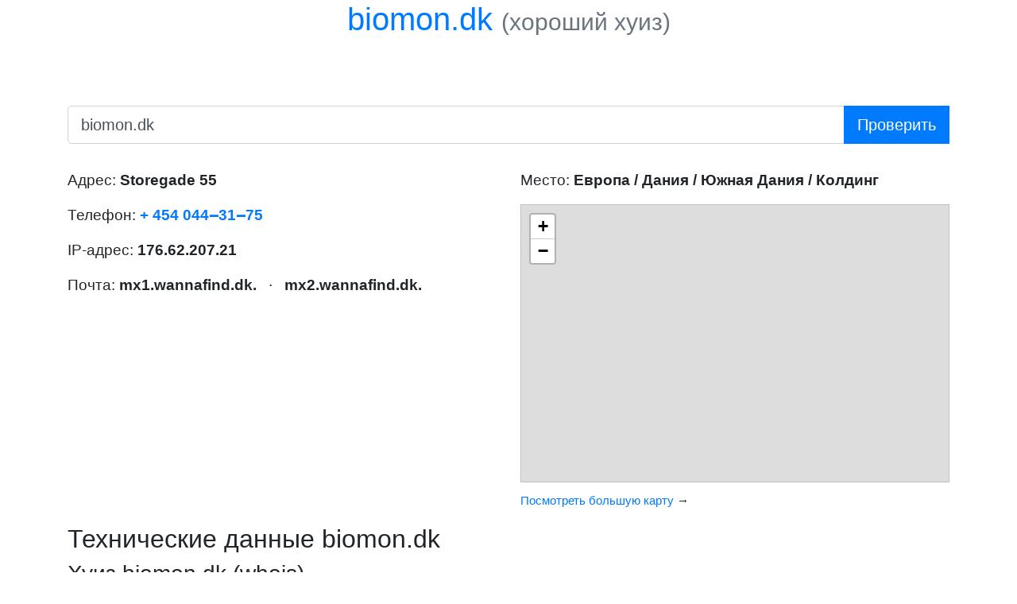

--- FILE ---
content_type: text/html; charset=utf-8
request_url: https://whois.sijeko.ru/biomon.dk
body_size: 19293
content:
<!DOCTYPE html>
<!-- Максимал любит тебя -->
<html lang="en">
<head>
	<meta charset="utf-8" />
	<title>biomon.dk | Whois by Sijeko | Хороший хуиз от Сиджеко</title>
	<meta name="viewport" content="width=device-width, initial-scale=1" />
	<meta name="description" content="Информация о biomon.dk" />

	<link rel="icon" type="image/svg+xml" href="img/icon.svg" />
	<link rel="icon" type="image/png" sizes="256x256" href="img/favicon/256.png" />
	<link rel="icon" type="image/png" sizes="128x128" href="img/favicon/128.png" />
	<link rel="icon" type="image/png" sizes="64x64" href="img/favicon/64.png" />
	<link rel="icon" type="image/png" sizes="32x32" href="img/favicon/32.png" />

	<meta name="og:title" content="biomon.dk | Whois by Sijeko | Хороший хуиз от Сиджеко" />
	<meta name="og:description" content="Информация о biomon.dk" />
	<meta name="og:image" content="https://whois.sijeko.ru/img/favicon/256.png" />
	<meta name="twitter:card" content="summary" />
	<meta name="twitter:site" content="@sijeko" />
	<meta name="twitter:creator" content="@almaximal" />
	<meta name="twitter:domain" content="whois.sijeko.ru" />

	<!--link rel="stylesheet" href="https://maxcdn.bootstrapcdn.com/bootstrap/4.0.0/css/bootstrap.min.css" integrity="sha384-Gn5384xqQ1aoWXA+058RXPxPg6fy4IWvTNh0E263XmFcJlSAwiGgFAW/dAiS6JXm" crossorigin="anonymous" /-->
	<link rel="preload" as="style" onload="rel='stylesheet'" href="https://stackpath.bootstrapcdn.com/bootstrap/4.1.3/css/bootstrap.min.css" />

	<style>
	*, *:after, *:before {
		box-sizing: border-box;
	}
	.text-muted {
		color: silver;
	}
	h1 {
		text-align: left;
		/*font-size: 200%;*/
	}
	h1 .text-muted {
		font-size: 75%;
	}
	h2 {
		/*font-size: 120%;*/
	}
	h3 {
		/*font-size: 100%;*/
		margin-bottom: 0.25em;
	}
	.text-muted a {
		color: silver;
	}
	.invisible {
		visibility: hidden;
	}
	.domain-input {
		width: 100%;
		font-size: 150%;
	}
	.submit-input {
		width: 100%;
		font-size: 150%;
	}
	.result {
		font-size: 120%;
	}
	.result .raw-output {
		background-color: #eee;
		margin-top: 0;
		padding: 1em;
		white-space: pre-wrap;
		clear: both;
	}
	hr.soften {
		height: 1px;
		margin: 36px 0 12px 0;
		/*background-color: gray;*/
		background-color: #eee;
		background-image: -webkit-linear-gradient(left, rgba(0,0,0,0), rgba(0,0,0,.2), rgba(0,0,0,0));
		background-image:    -moz-linear-gradient(left, rgba(0,0,0,0), rgba(0,0,0,.2), rgba(0,0,0,0));
		background-image:     -ms-linear-gradient(left, rgba(0,0,0,0), rgba(0,0,0,.2), rgba(0,0,0,0));
		background-image:      -o-linear-gradient(left, rgba(0,0,0,0), rgba(0,0,0,.2), rgba(0,0,0,0));/**/
		border: 0;
	}
	footer {
		opacity: 0.5;
		font-size: 80%;
	}
	.left, .right {
		padding: 14px 0 0 14px;
		width: 50%;
		float: left;
	}

	.big {
		font-size: 150%;
	}

	button {
		position: relative;
		margin: 0 0 0 0.5em;
		padding: 0;
		border: none;
		outline: none;
		background-color: transparent;
		border-bottom: 1px dotted black;
		color: blue;
		cursor: pointer;
		transition: color 1.5s linear;
		-webkit-user-select: none;  /* Chrome all / Safari all */
		   -moz-user-select: none;  /* Firefox all */
		    -ms-user-select: none;  /* IE 10+ */
		        user-select: none;
	}
	button:active {
		top: 1px;
		color: red;
		transition: none;
	}

	/* Медиа-запросы и респонсивность */
	@media screen and (max-width: 800px) {
		.left, .right {
			width: 100%;
		}
	}

	code {
		tab-size: 4
	}
	</style>
	<meta name="yandex-verification" content="4fa86d1ede2c33df" />
</head>


<body>

<div class="container">

<header>
	<h1 class="text-center" data-domain="biomon.dk">
					biomon.dk				<small class="text-muted"><sup>(<a href="https://teleg.win/sijekotech/2435">ищем спонсора</a>)</sup></small>
	</h1>
</header>

<section>

<p class="invisible">
	<span class="big">
		Ваш IP:
		<strong>
			<a href="/18.117.196.119" class="j-copy-ip-text">18.117.196.119</a>
		</strong>
		<button class="j-copy-ip-button">копировать</button>
	</span>
	<br/>
	Введите имя&nbsp;домена в&nbsp;поле ввода и&nbsp;нажмите <em>Проверить</em>.
</p>

<form action="." method="get" style="margin-bottom: 2em">
	<div class="input-group input-group-lg">
		<input type="text" class="form-control domain-input_" name="domain" value="biomon.dk"
		       id="domain-input" placeholder="имя домена или IP-адрес" aria-label="имя домена или IP-адрес"
		       required />
		<div class="input-group-append">
			<input class="btn btn-primary" type="submit" value="Проверить" />
			<input type="hidden" name="key" />
		</div>
	</div>
</form>


<div class="result">
<div class="row">
<div class="col-md">
<div class="left_">

	<p>Адрес: <strong>Storegade 55</strong></p>
	<p>Телефон: <strong><a href="tel:+4540443175">+ 454 044‒31‒75</a></strong></p>
	<p>IP-адрес: <strong>176.62.207.21</strong></p>
	<p>Почта: <strong>mx1.wannafind.dk.</strong> &nbsp; &middot; &nbsp; <strong>mx2.wannafind.dk.</strong></p>

</div>
</div>

<div class="col-md">
<div class="right_">



	<p class="geo-info">Место: <strong>Европа / Дания / Южная Дания / Колдинг</strong></p>
	<div class="map">
		<iframe src="https://www.openstreetmap.org/export/embed.html?bbox=8.4748%2C54.493%2C10.4748%2C56.493&amp;layer=mapnik&amp;marker=55.493%2C9.4748" style="border: 1px solid silver; width: 100%; height: 350px; overflow: hidden"></iframe>
		<p><small><a href="https://www.openstreetmap.org/?mlat=55.493&amp;mlon=9.4748#map=9/55.493/9.4748" target="_blank">Посмотреть большую карту</a> →</small></p>
	</div>

</div>
</div>
</div>

<!-- Сырые данные -->
	<h2 id="tech">Технические данные biomon.dk</h2>
	<h3 id="whois">Хуиз biomon.dk (whois)</h3>
	<pre class="raw-output"><code># Hello 194.87.28.35. Your session has been logged.
#
# Copyright (c) 2002 - 2026 by Punktum dk A/S
#
# Version: 6.1.0
#
# The data in the DK Whois database is provided by Punktum dk A/S
# for information purposes only, and to assist persons in obtaining
# information about or related to a domain name registration record.
# We do not guarantee its accuracy. We will reserve the right to remove
# access for entities abusing the data, without notice.
#
# Any use of this material to target advertising or similar activities
# are explicitly forbidden and will be prosecuted. Punktum dk A/S
# requests to be notified of any such activities or suspicions thereof.

Domain:               biomon.dk
DNS:                  biomon.dk
Registered:           2020-01-13
Expires:              2026-01-31
Registration period:  1 year
VID:                  no
DNSSEC:               Signed delegation
Status:               Active

Registrant
Handle:               DATA REDACTED
Name:                 Biografforeningen Bio Møn
Address:              Storegade 55
Postalcode:           4780
City:                 Stege
Country:              DK
Phone:                +45 40443175
Email:                faktura@biomon.dk

Nameservers
Hostname:             ns1.wannafind.dk
Hostname:             ns2.wannafind.dk</code></pre>

<div class="row">
<div class="col-md">
	<h3 id="host">Хост biomon.dk (host)</h3>
	<pre class="raw-output"><code>biomon.dk has address 176.62.207.21
biomon.dk mail is handled by 10 mx1.wannafind.dk.
biomon.dk mail is handled by 20 mx2.wannafind.dk.</code></pre>
</div>
<div class="col-md">
</div>
</div>

	<h3 id="dns">DNS-записи biomon.dk (dig)</h3>
	<pre class="raw-output"><code>;; global options: +cmd
;; Got answer:
;; -&gt;&gt;HEADER&lt;&lt;- opcode: QUERY, status: NOTIMP, id: 43364
;; flags: qr rd ra; QUERY: 1, ANSWER: 0, AUTHORITY: 0, ADDITIONAL: 0

;; WARNING: EDNS query returned status NOTIMP - retry with &#039;+noedns&#039;

;; QUESTION SECTION:
;biomon.dk.			IN	ANY

;; Query time: 0 msec
;; SERVER: 1.1.1.1#53(1.1.1.1) (TCP)
;; WHEN: Sun Jan 18 12:48:01 MSK 2026
;; MSG SIZE  rcvd: 27

;; Got answer:
;; -&gt;&gt;HEADER&lt;&lt;- opcode: QUERY, status: NOERROR, id: 44504
;; flags: qr rd ra ad; QUERY: 1, ANSWER: 0, AUTHORITY: 1, ADDITIONAL: 1

;; OPT PSEUDOSECTION:
; EDNS: version: 0, flags:; udp: 1232
;; QUESTION SECTION:
;biomon.dk.			IN	SRV

;; AUTHORITY SECTION:
biomon.dk.		300	IN	SOA	ns1.wannafind.dk. hostmaster.wannafind.dk. 2022010401 14400 3600 1209600 300

;; Query time: 28 msec
;; SERVER: 1.1.1.1#53(1.1.1.1) (UDP)
;; WHEN: Sun Jan 18 12:48:01 MSK 2026
;; MSG SIZE  rcvd: 99</code></pre>


	<p class="text-muted"><small>Информация получена за 1267 мс.</small></p>
</div>


</section>

<div>
	<p class="text-center" style="line-height: 2.2">
		<!--strong>Последние:</strong-->
		<a href="/18.117.196.119" class="btn btn-light btn-sm">18.117.196.119</a>
					<a href="/grafiskformgivning.dk" class="btn btn-light btn-sm">grafiskformgivning.dk</a>
					<a href="/biolablaboratorij.si" class="btn btn-light btn-sm">biolablaboratorij.si</a>
					<a href="/naturfonden.dk" class="btn btn-light btn-sm">naturfonden.dk</a>
					<a href="/sodo.reisen" class="btn btn-light btn-sm">sodo.reisen</a>
					<a href="/trygtmiljoe.dk" class="btn btn-light btn-sm">trygtmiljoe.dk</a>
					<a href="/licensecare.dk" class="btn btn-light btn-sm">licensecare.dk</a>
					<a href="/ture.dk" class="btn btn-light btn-sm">ture.dk</a>
					<a href="/christiansanlaeg.dk" class="btn btn-light btn-sm">christiansanlaeg.dk</a>
					<a href="/Auvsicanada.org" class="btn btn-light btn-sm">Auvsicanada.org</a>
					<a href="/uptodown.com" class="btn btn-light btn-sm">uptodown.com</a>
					<a href="/cesky-terrier.dk" class="btn btn-light btn-sm">cesky-terrier.dk</a>
					<a href="/aakkoset.fi" class="btn btn-light btn-sm">aakkoset.fi</a>
					<a href="/openstudio.site" class="btn btn-light btn-sm">openstudio.site</a>
					<a href="/trendyol.dk" class="btn btn-light btn-sm">trendyol.dk</a>
					<a href="/resmet.lv" class="btn btn-light btn-sm">resmet.lv</a>
					<a href="/lille.snes.edu" class="btn btn-light btn-sm">lille.snes.edu</a>
					<a href="/havso.fi" class="btn btn-light btn-sm">havso.fi</a>
					<a href="/aubade-photos.com" class="btn btn-light btn-sm">aubade-photos.com</a>
					<a href="/htenininmi.xsl.pt" class="btn btn-light btn-sm">htenininmi.xsl.pt</a>
					<a href="/earone.it" class="btn btn-light btn-sm">earone.it</a>
					<a href="/emblemer.dk" class="btn btn-light btn-sm">emblemer.dk</a>
					<a href="/frbcshopping.dk" class="btn btn-light btn-sm">frbcshopping.dk</a>
					<a href="/slikslik.si" class="btn btn-light btn-sm">slikslik.si</a>
					<a href="/makerstudio.dk" class="btn btn-light btn-sm">makerstudio.dk</a>
					<a href="/saudiwoman.me" class="btn btn-light btn-sm">saudiwoman.me</a>
					<a href="/bygg1.fi" class="btn btn-light btn-sm">bygg1.fi</a>
					<a href="/oe.kg" class="btn btn-light btn-sm">oe.kg</a>
					<a href="/Gamermagazine.digital" class="btn btn-light btn-sm">Gamermagazine.digital</a>
					<a href="/animalsglobe.ru" class="btn btn-light btn-sm">animalsglobe.ru</a>
					<a href="/biomon.dk" class="btn btn-light btn-sm">biomon.dk</a>
			</p>
</div>

<footer>
	<hr class="soften" />
	<div id="advantages"></div>
	<p>
		&copy; <a href="//maximals.ru">MaximAL</a>
		из&nbsp;<a href="//sijeko.ru/lab/fucking-awesome-whois">Sijeko</a>
		2013—2026		&nbsp; &middot; &nbsp;
		<a href="generate.php">Все IP-адреса</a>
		&nbsp; &middot; &nbsp;
		Версия&nbsp;<strong>2.5.0</strong>
		от&nbsp;<time datetime="2022-05-06" title="2022-05-06">6&nbsp;мая 2022&nbsp;года</time>
	</p>
</footer>

</div>


<script type="text/html" id="advantages-text">
	<ul>
		<li>Во&nbsp;многие хуизы надо писать именно <em>домен</em>, просто вставить <em>УРЛ</em> из&nbsp;строки браузера не&nbsp;получится.</li>
		<li>В&nbsp;некоторые другие хуизы нельзя написать <em>сиджеко.рф</em>, нужно писать в&nbsp;PunyCode: <em>xn--d1accgnyp.xn--p1ai</em>.</li>
		<li>В&nbsp;некоторые третьи хуизы нельзя писать <em>whois.sijeko.ru</em>, надо&nbsp;обязательно писать домен второго уровня: <em>sijeko.ru</em>.</li>
		<li>Некоторые четвёртые хуизы приходится ждать по&nbsp;нескольку секунд.</li>
		<li>Некоторые пятые нехорошие хуизы ведут журнал проверок доменов и&nbsp;регистрируют наиболее красивые из&nbsp;них, опережая&nbsp;вас.</li>
		<li>Этот&nbsp;хуиз защищён протоколом HTTPS, а&nbsp;это&nbsp;значит, что&nbsp;проверяемые домены не&nbsp;узнает даже ваш&nbsp;провайдер.</li>
		<li>Наш&nbsp;хуиз не&nbsp;ебёт мозги, а&nbsp;просто работает. Быстро и&nbsp;надёжно.</li>
	</ul>
</script>

<script>
	var domainInput = document.getElementById('domain-input');
	//domainInput && domainInput.focus();
	var keyInput = document.querySelector('input[name=key]');
	keyInput.value = parseInt(new Date().valueOf() / 1000) + '_' + Math.random();
</script>

<script>

// Асинхронная загрузка CSS
var preloadCss = document.querySelectorAll('[rel=preload][as=style]');
// В Хроме список будет пустым, а в Файрфоксе будет содержать неподгруженные стили
for (var i in preloadCss) {
	if (!preloadCss.hasOwnProperty(i)) {
		continue;
	}
	preloadCss[i].rel = 'stylesheet';
}

var btnCopyIp = document.querySelector('.j-copy-ip-button');
var txtCopyIp = document.querySelector('.j-copy-ip-text');
btnCopyIp.addEventListener('click', function(event) {
	var range = document.createRange();
	try {
		range.selectNode(txtCopyIp);
		var selection = window.getSelection();
		selection.removeAllRanges();
		selection.addRange(range);
		// Теперь, когда мы выбрали текст ссылки, выполним команду копирования
		document.execCommand('copy');
		selection.removeAllRanges();
	} catch(err) {
		console.warn('Ой, не получилось скопировать.');
	}
});

var formDomain = document.querySelector('form[method=get]');
var btnSubmit = document.querySelector('input[type=submit]');
formDomain.addEventListener('submit', function (event) {
	btnSubmit.setAttribute('disabled', 'disabled');
	if (location.protocol && location.host && domainInput.value) {
		event.preventDefault();
		var domainValue = domainInput.value.replace(/^.+:\/\/([^\/]+).*$/i, '$1');
		location = location.protocol + '//' + location.host + '/' + domainValue;
	}
});


document.getElementById('advantages').innerHTML = document.getElementById('advantages-text').innerHTML;

var txtHeader = document.querySelector('h1');
var dataDomain = txtHeader.getAttribute('data-domain');
if (dataDomain) {
	var link = document.createElement('a');
	link.setAttribute('href', 'http://' + dataDomain);
	link.setAttribute('rel', 'nofollow');
	link.setAttribute('target', '_blank');
	link.innerText = dataDomain;
	var small = document.createElement('small');
	small.setAttribute('class', 'text-muted');
	small.innerText = '(хороший хуиз)';
	txtHeader.innerHTML = '';
	txtHeader.appendChild(link);
	txtHeader.innerHTML += ' ';
	txtHeader.appendChild(small);

	//var curlInfo = document.getElementById('curl-info');
	//ajax('/curl/?url=' + dataDomain, function (response) {
	//	if (response.body) {
	//		curlInfo.innerText = response.body;
	//	}
	//});
}

/**
 * Сделать Аякс
 *
 * @example
 * // GET
 * ajax('/api', function (response) {
 *     var data = response.data;
 *     // ...
 * }
 *
 * // PUT
 * ajax('/api', {method: 'PUT', data: {key: value}, function (response) {
 *     var data = response.data;
 *     // ...
 * }
 *
 * @param {String} url Урл
 * @param {Object|Function} params Объект вида `{method: method, async: true, data: data}`
 * @param {String} params.method HTTP-метод
 * @param {String|FormData|Object} params.data Данные для передачи
 * @param {Boolean} [params.async] Асинхронный вызов?
 * @param {Function} [params.onLoad] Что вызвать при загрузке
 * @param {Function} [params.onProgress] Что вызвать при изменении прогресса
 * @param {Function} [params.onError] Что вызвать при ошибке
 * @param {Function} [callback] Выполнить по завершению аякс-вызова
 *
 * @since 2016-10-24
 * @author MaximAL
 */
function ajax(url, params, callback) {
	if (!url) {
		throw new Error('Error: `url` parameter is required!');
	}

	params = params || {};

	if (params instanceof Function) {
		callback = params;
	}

	var request = new XMLHttpRequest();

	if (params.onProgress) {
		request.onprogress = params.onProgress;
	}

	request.open(params.method ? params.method : 'GET', url, params.async ? params.async : true);

	if (params.onLoad) {
		request.onload = params.onLoad;
	}

	if (params.onError) {
		request.onerror = params.onError;
	}

	request.onreadystatechange = function () {
		if (request.readyState === 4) {
			if (callback) {
				var data;
				try {
					var type = request.getResponseHeader('Content-Type');
					data = type.match(/^application\/json/i) ?
						JSON.parse(request.response.toString()) :
						request.response;
				} catch (err) {
					data = null;
				}
				callback({
					ok: request.status >= 200 && request.status <= 299,
					status: request.status,
					statusText: request.statusText,
					body: request.response,
					data: data
				});
			}
		}
	};

	//request.setRequestHeader('Content-Type', 'multipart/form-data');
	request.setRequestHeader('X-Requested-With', 'XMLHttpRequest');
	if (params.data) {
		// String, FormData or JSON payload
		//console.log(params.data instanceof String);
		if (params.data instanceof String || params.data instanceof FormData) {
			request.send(params.data);
		} else {
			request.setRequestHeader('Content-Type', 'application/json; charset=utf-8');
			request.send(JSON.stringify(params.data));
		}
	} else {
		request.send(null);
	}
}
</script>


<!-- Huyandex.Huetrika huyounter -->
<script>
(function (d, w, c) {
	(w[c] = w[c] || []).push(function() {
		try {
			w.yaCounter47793445 = new Ya.Metrika({
				id:47793445,
				//clickmap:true,
				trackLinks:true,
				accurateTrackBounce:true,
				//webvisor:true,
				trackHash:true
			});
		} catch(e) { }
	});

	var n = d.getElementsByTagName("script")[0],
	    s = d.createElement("script"),
	    f = function () { n.parentNode.insertBefore(s, n); };
	s.type = "text/javascript";
	s.async = true;
	s.src = "https://mc.yandex.ru/metrika/watch.js";

	if (w.opera == "[object Opera]") {
		d.addEventListener("DOMContentLoaded", f, false);
	} else { f(); }
})(document, window, "yandex_metrika_callbacks");
</script>
<noscript><div><img src="https://mc.yandex.ru/watch/47793445" style="position:absolute; left:-9999px;" alt="" /></div></noscript>
<!-- /Huyandex.Huetrika huyounter -->

</body>
</html>


